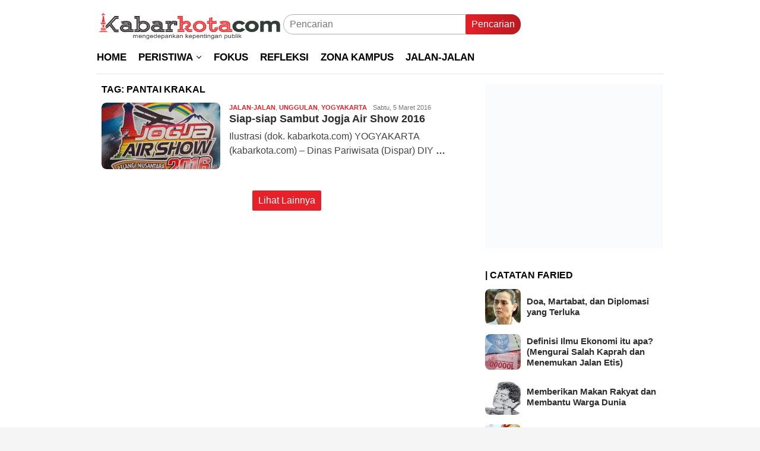

--- FILE ---
content_type: text/html; charset=UTF-8
request_url: https://www.kabarkota.com/tag/pantai-krakal/
body_size: 10782
content:
<!DOCTYPE html><html lang="id" prefix="og: https://ogp.me/ns#"><head itemscope="itemscope" itemtype="http://schema.org/WebSite">
<meta name="MobileOptimized" content="width" />
<meta name="HandheldFriendly" content="true" />
<meta name="generator" content="Drupal 11 (https://www.drupal.org)" />
<meta charset="UTF-8"><meta name="viewport" content="width=device-width, initial-scale=1"><link rel="profile" href="http://gmpg.org/xfn/11"><title>pantai krakal - Kabarkota.com</title><meta name="robots" content="follow, index, max-snippet:-1, max-video-preview:-1, max-image-preview:large"/><link rel="canonical" href="https://www.kabarkota.com/tag/pantai-krakal/" /><meta property="og:locale" content="id_ID" /><meta property="og:type" content="article" /><meta property="og:title" content="pantai krakal - Kabarkota.com" /><meta property="og:url" content="https://www.kabarkota.com/tag/pantai-krakal/" /><meta property="og:site_name" content="Kabarkota.com" /><meta name="twitter:card" content="summary_large_image" /><meta name="twitter:title" content="pantai krakal - Kabarkota.com" /><meta name="twitter:label1" content="Pos" /><meta name="twitter:data1" content="1" /> <script type="application/ld+json" class="rank-math-schema">{"@context":"https://schema.org","@graph":[{"@type":"Person","@id":"https://www.kabarkota.com/#person","name":"Redaksi","url":"https://www.kabarkota.com","image":{"@type":"ImageObject","@id":"https://www.kabarkota.com/#logo","url":"https://www.kabarkota.com/storage/2021/03/logoku4.png","contentUrl":"https://www.kabarkota.com/storage/2021/03/logoku4.png","caption":"Redaksi","inLanguage":"id"}},{"@type":"WebSite","@id":"https://www.kabarkota.com/#website","url":"https://www.kabarkota.com","name":"Redaksi","publisher":{"@id":"https://www.kabarkota.com/#person"},"inLanguage":"id"},{"@type":"BreadcrumbList","@id":"https://www.kabarkota.com/tag/pantai-krakal/#breadcrumb","itemListElement":[{"@type":"ListItem","position":"1","item":{"@id":"https://www.kabarkota.com","name":"Beranda"}},{"@type":"ListItem","position":"2","item":{"@id":"https://www.kabarkota.com/tag/pantai-krakal/","name":"pantai krakal"}}]},{"@type":"CollectionPage","@id":"https://www.kabarkota.com/tag/pantai-krakal/#webpage","url":"https://www.kabarkota.com/tag/pantai-krakal/","name":"pantai krakal - Kabarkota.com","isPartOf":{"@id":"https://www.kabarkota.com/#website"},"inLanguage":"id","breadcrumb":{"@id":"https://www.kabarkota.com/tag/pantai-krakal/#breadcrumb"}}]}</script> <link rel='dns-prefetch' href='//fonts.googleapis.com' /><link data-optimized="2" rel="stylesheet" href="https://www.kabarkota.com/core/cache/ls/css/5e1330d97f0fb589584b93566cc4f7df.css?rnd=37489" /><meta name="google-site-verification" content="rciboSmStTn_rCQToD27bOMlmWX5pa2ASfUhw72fFbU" /> <script type="litespeed/javascript" data-src="https://pagead2.googlesyndication.com/pagead/js/adsbygoogle.js?client=ca-pub-2440479088543572"
     crossorigin="anonymous"></script> <link rel="icon" href="https://www.kabarkota.com/storage/2024/06/cropped-logo-icon-kabarkota-60x60.png" sizes="32x32" /><link rel="icon" href="https://www.kabarkota.com/storage/2024/06/cropped-logo-icon-kabarkota.png" sizes="192x192" /><link rel="apple-touch-icon" href="https://www.kabarkota.com/storage/2024/06/cropped-logo-icon-kabarkota.png" /><meta name="msapplication-TileImage" content="https://www.kabarkota.com/storage/2024/06/cropped-logo-icon-kabarkota.png" /></head><body class="archive tag tag-pantai-krakal tag-769 custom-background wp-theme-bloggingpro gmr-theme idtheme kentooz gmr-sticky group-blog hfeed" itemscope="itemscope" itemtype="http://schema.org/WebPage"><div id="full-container">
<a class="skip-link screen-reader-text" href="#main">Loncat ke konten</a><header id="masthead" class="site-header" role="banner" itemscope="itemscope" itemtype="http://schema.org/WPHeader"><div class="container"><div class="clearfix gmr-headwrapper"><div class="list-table clearfix"><div class="table-row"><div class="table-cell onlymobile-menu">
<a id="gmr-responsive-menu" href="#menus" rel="nofollow" title="Menu Mobile"><svg xmlns="http://www.w3.org/2000/svg" xmlns:xlink="http://www.w3.org/1999/xlink" aria-hidden="true" role="img" width="1em" height="1em" preserveAspectRatio="xMidYMid meet" viewBox="0 0 24 24"><path d="M3 6h18v2H3V6m0 5h18v2H3v-2m0 5h18v2H3v-2z" fill="currentColor"/></svg><span class="screen-reader-text">Menu Mobile</span></a></div><div class="close-topnavmenu-wrap"><a id="close-topnavmenu-button" rel="nofollow" href="#"><svg xmlns="http://www.w3.org/2000/svg" xmlns:xlink="http://www.w3.org/1999/xlink" aria-hidden="true" role="img" width="1em" height="1em" preserveAspectRatio="xMidYMid meet" viewBox="0 0 24 24"><path d="M12 20c-4.41 0-8-3.59-8-8s3.59-8 8-8s8 3.59 8 8s-3.59 8-8 8m0-18C6.47 2 2 6.47 2 12s4.47 10 10 10s10-4.47 10-10S17.53 2 12 2m2.59 6L12 10.59L9.41 8L8 9.41L10.59 12L8 14.59L9.41 16L12 13.41L14.59 16L16 14.59L13.41 12L16 9.41L14.59 8z" fill="currentColor"/></svg></a></div><div class="table-cell gmr-logo"><div class="logo-wrap">
<a href="https://www.kabarkota.com/" class="custom-logo-link" itemprop="url" title="Kabarkota.com">
<img data-lazyloaded="1" src="[data-uri]" width="481" height="100" data-src="https://www.kabarkota.com/storage/2024/06/logo-kabarkota-04.png" alt="Kabarkota.com" title="Kabarkota.com" />
</a></div></div><div class="table-cell search">
<a id="search-menu-button-top" class="responsive-searchbtn pull-right" href="#" rel="nofollow"><svg xmlns="http://www.w3.org/2000/svg" xmlns:xlink="http://www.w3.org/1999/xlink" aria-hidden="true" role="img" width="1em" height="1em" preserveAspectRatio="xMidYMid meet" viewBox="0 0 24 24"><g fill="none"><path d="M21 21l-4.486-4.494M19 10.5a8.5 8.5 0 1 1-17 0a8.5 8.5 0 0 1 17 0z" stroke="currentColor" stroke-width="2" stroke-linecap="round"/></g></svg></a><form method="get" id="search-topsearchform-container" class="gmr-searchform searchform topsearchform" action="https://www.kabarkota.com/">
<input type="text" name="s" id="s" placeholder="Pencarian" />
<button type="submit" class="topsearch-submit">Pencarian</button></form></div><div class="table-cell gmr-table-date">
<span class="gmr-top-date pull-right" data-lang="id"></span></div></div></div></div></div></header><div class="top-header"><div class="container"><div class="gmr-menuwrap mainwrap-menu clearfix"><nav id="site-navigation" class="gmr-mainmenu" role="navigation" itemscope="itemscope" itemtype="http://schema.org/SiteNavigationElement"><ul id="primary-menu" class="menu"><li class="menu-item menu-item-type-menulogo-btn gmr-menulogo-btn"><a href="https://www.kabarkota.com/" id="menulogo-button" itemprop="url" title="Kabarkota.com"><img data-lazyloaded="1" src="[data-uri]" width="481" height="100" data-src="https://www.kabarkota.com/storage/2024/06/logo-kabarkota-04.png" alt="Kabarkota.com" title="Kabarkota.com" itemprop="image" /></a></li><li id="menu-item-15982" class="menu-item menu-item-type-custom menu-item-object-custom menu-item-15982"><a href="https://kabarkota.com/" itemprop="url"><span itemprop="name">HOME</span></a></li><li id="menu-item-9888" class="col-1 menu-item menu-item-type-custom menu-item-object-custom menu-item-has-children menu-item-9888"><a href="https://kabarkota.com/category/peristiwa/" itemprop="url"><span itemprop="name">PERISTIWA</span></a><ul class="sub-menu"><li id="menu-item-944" class="menu-item menu-item-type-taxonomy menu-item-object-category menu-item-944"><a href="https://www.kabarkota.com/category/peristiwa/yogyakarta/" itemprop="url"><span itemprop="name">YOGYAKARTA</span></a></li><li id="menu-item-945" class="menu-item menu-item-type-taxonomy menu-item-object-category menu-item-945"><a href="https://www.kabarkota.com/category/peristiwa/nasional/" itemprop="url"><span itemprop="name">NASIONAL</span></a></li><li id="menu-item-943" class="menu-item menu-item-type-taxonomy menu-item-object-category menu-item-943"><a href="https://www.kabarkota.com/category/peristiwa/internasional/" itemprop="url"><span itemprop="name">INTERNASIONAL</span></a></li></ul></li><li id="menu-item-14682" class="menu-item menu-item-type-taxonomy menu-item-object-category menu-item-14682"><a href="https://www.kabarkota.com/category/fokus/" itemprop="url"><span itemprop="name">FOKUS</span></a></li><li id="menu-item-14683" class="menu-item menu-item-type-taxonomy menu-item-object-category menu-item-14683"><a href="https://www.kabarkota.com/category/refleksi/" itemprop="url"><span itemprop="name">REFLEKSI</span></a></li><li id="menu-item-9458" class="menu-item menu-item-type-taxonomy menu-item-object-category menu-item-9458"><a href="https://www.kabarkota.com/category/zona-kampus/" itemprop="url"><span itemprop="name">ZONA KAMPUS</span></a></li><li id="menu-item-941" class="menu-item menu-item-type-taxonomy menu-item-object-category menu-item-941"><a href="https://www.kabarkota.com/category/jalan-jalan/" itemprop="url"><span itemprop="name">JALAN-JALAN</span></a></li><li class="menu-item menu-item-type-search-btn gmr-search-btn pull-right"><a id="search-menu-button" href="#" rel="nofollow"><svg xmlns="http://www.w3.org/2000/svg" xmlns:xlink="http://www.w3.org/1999/xlink" aria-hidden="true" role="img" width="1em" height="1em" preserveAspectRatio="xMidYMid meet" viewBox="0 0 24 24"><g fill="none"><path d="M21 21l-4.486-4.494M19 10.5a8.5 8.5 0 1 1-17 0a8.5 8.5 0 0 1 17 0z" stroke="currentColor" stroke-width="2" stroke-linecap="round"/></g></svg></a><div class="search-dropdown search" id="search-dropdown-container"><form method="get" class="gmr-searchform searchform" action="https://www.kabarkota.com/"><input type="text" name="s" id="s" placeholder="Pencarian" /></form></div></li></ul></nav></div></div></div><div class="site inner-wrap" id="site-container"><div id="content" class="gmr-content"><div class="container"><div class="row"><div id="primary" class="col-md-main"><div class="content-area"><h1 class="page-title" itemprop="headline">Tag: <span>pantai krakal</span></h1><main id="main" class="site-main gmr-infinite-selector" role="main"><div id="gmr-main-load"><article id="post-5755" class="item-content gmr-box-content item-infinite gmr-smallthumb clearfix post-5755 post type-post status-publish format-standard has-post-thumbnail hentry category-jalan-jalan category-unggulan category-yogyakarta tag-jalan-jalan tag-jas-2016 tag-pantai-depok tag-pantai-krakal tag-pantai-parangkusumo tag-pantai-parangtritis tag-pesisir-pantai-selatan tag-wisata" itemscope="itemscope" itemtype="http://schema.org/CreativeWork"><div class="pull-left content-thumbnail thumb-radius"><a href="https://www.kabarkota.com/siap-siap-sambut-jogja-air-show-2016/" itemprop="url" title="" rel="bookmark"><img data-lazyloaded="1" src="[data-uri]" width="200" height="112" data-src="https://www.kabarkota.com/storage/2016/03/IMG_20160305_102300-200x112.jpg" class="attachment-medium size-medium wp-post-image" alt="" decoding="async" data-srcset="https://www.kabarkota.com/storage/2016/03/IMG_20160305_102300-200x112.jpg 200w, https://www.kabarkota.com/storage/2016/03/IMG_20160305_102300-300x170.jpg 300w, https://www.kabarkota.com/storage/2016/03/IMG_20160305_102300-640x358.jpg 640w" data-sizes="(max-width: 200px) 100vw, 200px" title="IMG_20160305_102300" /></a></div><div class="item-article"><div class="gmr-metacontent gmr-metacontent-archive"><span class="cat-links-content"><a href="https://www.kabarkota.com/category/jalan-jalan/" rel="category tag">Jalan-Jalan</a>, <a href="https://www.kabarkota.com/category/unggulan/" rel="category tag">Unggulan</a>, <a href="https://www.kabarkota.com/category/peristiwa/yogyakarta/" rel="category tag">Yogyakarta</a></span><span class="entry-author vcard screen-reader-text" itemprop="author" itemscope="itemscope" itemtype="http://schema.org/person"><a class="url fn n" href="https://www.kabarkota.com/writer/sutriyati/" title="Permalink ke: Redaksi &#124; kabarkota" itemprop="url"><span itemprop="name">Redaksi &#124; kabarkota</span></a></span><span class="posted-on byline"><time class="entry-date published updated" itemprop="dateModified" datetime="2016-03-05T10:33:59+08:00">Sabtu, 5 Maret 2016</time></span></div><header class="entry-header"><h2 class="entry-title" itemprop="headline"><a href="https://www.kabarkota.com/siap-siap-sambut-jogja-air-show-2016/" title="Siap-siap Sambut Jogja Air Show 2016" rel="bookmark">Siap-siap Sambut Jogja Air Show 2016</a></h2></header><div class="entry-content entry-content-archive" itemprop="text"><p>Ilustrasi (dok. kabarkota.com) YOGYAKARTA (kabarkota.com) &#8211; Dinas Pariwisata (Dispar) DIY <a class="read-more" href="https://www.kabarkota.com/siap-siap-sambut-jogja-air-show-2016/" title="Siap-siap Sambut Jogja Air Show 2016" itemprop="url">&#8230;</a></p></div></div></article></div><div class="inf-pagination"></div><div class="text-center"><div class="page-load-status"><div class="loader-ellips infinite-scroll-request gmr-ajax-load-wrapper gmr-loader"><div class="gmr-ajax-wrap"><div class="gmr-ajax-loader"><div></div><div></div></div></div></div><p class="infinite-scroll-last">Tidak Ada Pos Lagi.</p><p class="infinite-scroll-error">Tidak ada laman yang di load.</p></div><p><button class="view-more-button heading-text">Lihat Lainnya</button></p></div></main></div></div><aside id="secondary" class="widget-area col-md-sidebar pos-sticky" role="complementary" itemscope="itemscope" itemtype="http://schema.org/WPSideBar"><div id="custom_html-6" class="widget_text widget widget_custom_html"><div class="textwidget custom-html-widget"><img data-lazyloaded="1" src="[data-uri]" data-src="https://www.kabarkota.com/storage/2024/07/podcast-1.png" alt="banner 325x300" title="banner 325x300" width="325" height="300" loading="lazy" /></div></div><div id="bloggingpro-recentposts-2" class="widget bloggingpro-recentposts"><h3 class="widget-title">| Catatan Faried</h3><div class="gmr-recentposts-widget"><ul><li class="listpost clearfix"><div class="list-table clearfix"><div class="table-row"><div class="table-cell gmr-rp-thumb thumb-radius">
<a href="https://www.kabarkota.com/doa-martabat-dan-diplomasi-yang-terluka/" itemprop="url" title="Permalink ke: Doa, Martabat, dan Diplomasi yang Terluka"><img data-lazyloaded="1" src="[data-uri]" width="60" height="60" data-src="https://www.kabarkota.com/storage/2025/07/Desain-tanpa-judul-2025-07-11T174028.389-60x60.jpg" class="attachment-thumbnail size-thumbnail wp-post-image" alt="" decoding="async" title="Desain tanpa judul - 2025-07-11T174028.389" /></a></div><div class="table-cell"><div class="gmr-rp-link">
<a href="https://www.kabarkota.com/doa-martabat-dan-diplomasi-yang-terluka/" itemprop="url" title="Permalink ke: Doa, Martabat, dan Diplomasi yang Terluka">Doa, Martabat, dan Diplomasi yang Terluka</a></div></div></div></div></li><li class="listpost clearfix"><div class="list-table clearfix"><div class="table-row"><div class="table-cell gmr-rp-thumb thumb-radius">
<a href="https://www.kabarkota.com/definisi-ilmu-ekonomi-itu-apa-mengurai-salah-kaprah-dan-menemukan-jalan-etis/" itemprop="url" title="Permalink ke: Definisi Ilmu Ekonomi itu apa? (Mengurai Salah Kaprah dan Menemukan Jalan Etis)"><img data-lazyloaded="1" src="[data-uri]" width="60" height="60" data-src="https://www.kabarkota.com/storage/2024/03/Desain-tanpa-judul-2024-03-21T124752.148-60x60.jpg" class="attachment-thumbnail size-thumbnail wp-post-image" alt="" decoding="async" title="Desain tanpa judul - 2024-03-21T124752.148" /></a></div><div class="table-cell"><div class="gmr-rp-link">
<a href="https://www.kabarkota.com/definisi-ilmu-ekonomi-itu-apa-mengurai-salah-kaprah-dan-menemukan-jalan-etis/" itemprop="url" title="Permalink ke: Definisi Ilmu Ekonomi itu apa? (Mengurai Salah Kaprah dan Menemukan Jalan Etis)">Definisi Ilmu Ekonomi itu apa? (Mengurai Salah Kaprah dan Menemukan Jalan Etis)</a></div></div></div></div></li><li class="listpost clearfix"><div class="list-table clearfix"><div class="table-row"><div class="table-cell gmr-rp-thumb thumb-radius">
<a href="https://www.kabarkota.com/memberikan-makan-rakyat-dan-membantu-warga-dunia/" itemprop="url" title="Permalink ke: Memberikan Makan Rakyat dan Membantu Warga Dunia"><img data-lazyloaded="1" src="[data-uri]" width="60" height="60" data-src="https://www.kabarkota.com/storage/2024/03/Desain-tanpa-judul-2024-03-26T091312.662-60x60.jpg" class="attachment-thumbnail size-thumbnail wp-post-image" alt="" decoding="async" title="Desain tanpa judul - 2024-03-26T091312.662" /></a></div><div class="table-cell"><div class="gmr-rp-link">
<a href="https://www.kabarkota.com/memberikan-makan-rakyat-dan-membantu-warga-dunia/" itemprop="url" title="Permalink ke: Memberikan Makan Rakyat dan Membantu Warga Dunia">Memberikan Makan Rakyat dan Membantu Warga Dunia</a></div></div></div></div></li><li class="listpost clearfix"><div class="list-table clearfix"><div class="table-row"><div class="table-cell gmr-rp-thumb thumb-radius">
<a href="https://www.kabarkota.com/tentang-semut-rayap-dan-tugas-manusia/" itemprop="url" title="Permalink ke: Tentang Semut &#8211; Rayap dan Tugas Manusia"><img data-lazyloaded="1" src="[data-uri]" width="60" height="60" data-src="https://www.kabarkota.com/storage/2023/03/ant-564615_1920-60x60.jpg" class="attachment-thumbnail size-thumbnail wp-post-image" alt="" decoding="async" title="ant-564615_1920" /></a></div><div class="table-cell"><div class="gmr-rp-link">
<a href="https://www.kabarkota.com/tentang-semut-rayap-dan-tugas-manusia/" itemprop="url" title="Permalink ke: Tentang Semut &#8211; Rayap dan Tugas Manusia">Tentang Semut &#8211; Rayap dan Tugas Manusia</a></div></div></div></div></li></ul></div></div><div id="bloggingpro-recentposts-3" class="widget bloggingpro-recentposts"><h3 class="widget-title">| zona kampus</h3><div class="gmr-recentposts-widget"><ul><li class="listpost-first clearfix"><div class="gmr-rp-image other-content-thumbnail thumb-radius"><a href="https://www.kabarkota.com/172-perguruan-tinggi-muhammadiyah-dan-aisyiyah-gelar-aksi-serentak-bela-palestina/" itemprop="url" title="Permalink ke: 172 Perguruan Tinggi Muhammadiyah dan Aisyiyah Gelar Aksi Serentak Bela Palestina"><img data-lazyloaded="1" src="[data-uri]" width="300" height="170" data-src="https://www.kabarkota.com/storage/2024/05/Desain-tanpa-judul-2024-05-07T134100.193-300x170.jpg" class="attachment-large size-large wp-post-image" alt="" decoding="async" data-srcset="https://www.kabarkota.com/storage/2024/05/Desain-tanpa-judul-2024-05-07T134100.193-300x170.jpg 300w, https://www.kabarkota.com/storage/2024/05/Desain-tanpa-judul-2024-05-07T134100.193-200x112.jpg 200w, https://www.kabarkota.com/storage/2024/05/Desain-tanpa-judul-2024-05-07T134100.193-768x432.jpg 768w, https://www.kabarkota.com/storage/2024/05/Desain-tanpa-judul-2024-05-07T134100.193-1536x864.jpg 1536w, https://www.kabarkota.com/storage/2024/05/Desain-tanpa-judul-2024-05-07T134100.193.jpg 1920w" data-sizes="(max-width: 300px) 100vw, 300px" title="Desain tanpa judul - 2024-05-07T134100.193" /></a></div><div class="gmr-rp-content"><div class="gmr-rp-link">
<a href="https://www.kabarkota.com/172-perguruan-tinggi-muhammadiyah-dan-aisyiyah-gelar-aksi-serentak-bela-palestina/" itemprop="url" title="Permalink ke: 172 Perguruan Tinggi Muhammadiyah dan Aisyiyah Gelar Aksi Serentak Bela Palestina">172 Perguruan Tinggi Muhammadiyah dan Aisyiyah Gelar Aksi Serentak Bela Palestina</a></div></div></li><li class="listpost clearfix"><div class="list-table clearfix"><div class="table-row"><div class="table-cell gmr-rp-thumb thumb-radius">
<a href="https://www.kabarkota.com/mahasiswa-beraudiensi-dengan-dprd-diy-persoalan-buruh-dan-danais-diungkap/" itemprop="url" title="Permalink ke: Mahasiswa Beraudiensi dengan DPRD DIY, Persoalan Buruh dan Danais Diungkap"><img data-lazyloaded="1" src="[data-uri]" width="60" height="60" data-src="https://www.kabarkota.com/storage/2021/07/utk-kabarkota-60x60.jpg" class="attachment-thumbnail size-thumbnail wp-post-image" alt="" decoding="async" title="Audiensi FPR dengan DPRD DIY" /></a></div><div class="table-cell"><div class="gmr-rp-link">
<a href="https://www.kabarkota.com/mahasiswa-beraudiensi-dengan-dprd-diy-persoalan-buruh-dan-danais-diungkap/" itemprop="url" title="Permalink ke: Mahasiswa Beraudiensi dengan DPRD DIY, Persoalan Buruh dan Danais Diungkap">Mahasiswa Beraudiensi dengan DPRD DIY, Persoalan Buruh dan Danais Diungkap</a></div></div></div></div></li><li class="listpost clearfix"><div class="list-table clearfix"><div class="table-row"><div class="table-cell gmr-rp-thumb thumb-radius">
<a href="https://www.kabarkota.com/janji-kampanye-bupati/" itemprop="url" title="Permalink ke: Baru Dilantik, Janji Kampanye Bupati Ditagih"><img data-lazyloaded="1" src="[data-uri]" width="60" height="60" data-src="https://www.kabarkota.com/storage/2021/02/pelantikan3-60x60.jpg" class="attachment-thumbnail size-thumbnail wp-post-image" alt="Janji Kampanye Bupati" decoding="async" title="Janji Kampanye Bupati" /></a></div><div class="table-cell"><div class="gmr-rp-link">
<a href="https://www.kabarkota.com/janji-kampanye-bupati/" itemprop="url" title="Permalink ke: Baru Dilantik, Janji Kampanye Bupati Ditagih">Baru Dilantik, Janji Kampanye Bupati Ditagih</a></div></div></div></div></li></ul></div></div><div id="bloggingpro-recentposts-1" class="widget bloggingpro-recentposts"><h3 class="widget-title">| Refleksi</h3><div class="gmr-recentposts-widget"><ul><li class="listpost clearfix"><div class="list-table clearfix"><div class="table-row"><div class="table-cell gmr-rp-thumb thumb-radius">
<a href="https://www.kabarkota.com/rumah-sakit-nirlaba-produk-hukum-setengah-hati/" itemprop="url" title="Permalink ke: Rumah Sakit Nirlaba Produk Hukum Setengah Hati"><img data-lazyloaded="1" src="[data-uri]" width="60" height="60" data-src="https://www.kabarkota.com/storage/2019/12/6c360811-996a-4c41-8d11-d15f7c008c7d-60x60.jpg" class="attachment-thumbnail size-thumbnail wp-post-image" alt="" decoding="async" title="6c360811-996a-4c41-8d11-d15f7c008c7d" /></a></div><div class="table-cell"><div class="gmr-rp-link">
<a href="https://www.kabarkota.com/rumah-sakit-nirlaba-produk-hukum-setengah-hati/" itemprop="url" title="Permalink ke: Rumah Sakit Nirlaba Produk Hukum Setengah Hati">Rumah Sakit Nirlaba Produk Hukum Setengah Hati</a></div></div></div></div></li><li class="listpost clearfix"><div class="list-table clearfix"><div class="table-row"><div class="table-cell gmr-rp-thumb thumb-radius">
<a href="https://www.kabarkota.com/libur-2-hari-sekolah-8-jam/" itemprop="url" title="Permalink ke: LIBUR 2 HARI, SEKOLAH 8 JAM (Part 1)"><img data-lazyloaded="1" src="[data-uri]" width="60" height="60" data-src="https://www.kabarkota.com/storage/2017/06/anak-sekolah-suparta-60x60.jpg" class="attachment-thumbnail size-thumbnail wp-post-image" alt="" decoding="async" title="anak sekolah suparta" /></a></div><div class="table-cell"><div class="gmr-rp-link">
<a href="https://www.kabarkota.com/libur-2-hari-sekolah-8-jam/" itemprop="url" title="Permalink ke: LIBUR 2 HARI, SEKOLAH 8 JAM (Part 1)">LIBUR 2 HARI, SEKOLAH 8 JAM (Part 1)</a></div></div></div></div></li><li class="listpost clearfix"><div class="list-table clearfix"><div class="table-row"><div class="table-cell gmr-rp-thumb thumb-radius">
<a href="https://www.kabarkota.com/balada-qatar/" itemprop="url" title="Permalink ke: Balada Qatar"><img data-lazyloaded="1" src="[data-uri]" width="60" height="60" data-src="https://www.kabarkota.com/storage/2017/06/dhandy-dl-60x60.jpg" class="attachment-thumbnail size-thumbnail wp-post-image" alt="" decoding="async" data-srcset="https://www.kabarkota.com/storage/2017/06/dhandy-dl-60x60.jpg 60w, https://www.kabarkota.com/storage/2017/06/dhandy-dl.jpg 601w" data-sizes="(max-width: 60px) 100vw, 60px" title="dhandy dl" /></a></div><div class="table-cell"><div class="gmr-rp-link">
<a href="https://www.kabarkota.com/balada-qatar/" itemprop="url" title="Permalink ke: Balada Qatar">Balada Qatar</a></div></div></div></div></li></ul></div></div></aside></div></div></div></div><div class="footer-container"><div class="container"><div id="footer-content" class="content-footer"><div class="row"><div class="footer-column col-md-6"><div class="gmr-footer-logo"><img data-lazyloaded="1" src="[data-uri]" width="481" height="100" data-src="https://www.kabarkota.com/storage/2024/06/logo-kabarkota-04-putih.png" alt="Kabarkota.com" title="Kabarkota.com" /></div><ul id="copyright-menu" class="menu"><li id="menu-item-15168" class="menu-item menu-item-type-custom menu-item-object-custom menu-item-15168"><a href="https://kabarkota.com/about-us/" itemprop="url">Tentang Kami</a></li><li id="menu-item-2876" class="menu-item menu-item-type-post_type menu-item-object-page menu-item-2876"><a href="https://www.kabarkota.com/redaksi/" itemprop="url">Redaksi</a></li><li id="menu-item-14775" class="menu-item menu-item-type-post_type menu-item-object-page menu-item-14775"><a href="https://www.kabarkota.com/kode-etik-jurnalistik/" itemprop="url">Kode Etik</a></li><li id="menu-item-2875" class="menu-item menu-item-type-post_type menu-item-object-page menu-item-privacy-policy menu-item-2875"><a rel="privacy-policy" href="https://www.kabarkota.com/pedoman-media-siber/" itemprop="url">Pedoman Media Siber</a></li><li id="menu-item-25136" class="menu-item menu-item-type-post_type menu-item-object-page menu-item-25136"><a href="https://www.kabarkota.com/iklan/" itemprop="url">Iklan</a></li><li id="menu-item-1407" class="menu-item menu-item-type-post_type menu-item-object-page menu-item-1407"><a href="https://www.kabarkota.com/hubungi-kami/" itemprop="url">Hubungi Kami</a></li></ul></div><div class="footer-column col-md-6"><h3 class="widget-title">Kabarkota Network</h3><ul class="footer-social-icon"><li class="facebook"><a href="https://suara.com" title="suara.com" target="_blank" rel="nofollow"><span class="social_myspace"></span>suara.com</a></li><li class="twitter"><a href="https://kabarmedan.com" title="kabarmedan.com" target="_blank" rel="nofollow"><span class="social_myspace"></span>kabarmedan.com</a></li><li class="pinterest"><a href="https://independen.id" title="independen.id" target="_blank" rel="nofollow"><span class="social_myspace"></span>independen.id</a></li><li class="tumblr"><a href="https://riauonline.com" title="riauonline.co.id" target="_blank" rel="nofollow"><span class="social_myspace"></span>riauonline.co.id</a></li><li class="stumbleupon"><a href="https://kabarnusa.com" title="kabarnusa.com" target="_blank" rel="nofollow"><span class="social_myspace"></span>kabarnusa.com</a></li></ul></div></div></div><footer id="colophon" class="site-footer" role="contentinfo" itemscope="itemscope" itemtype="http://schema.org/WPFooter"><div class="site-info">
Copyright © 2025 kabarkota.com (Karima Jaya Media) All Rights Reserved</div></footer></div></div></div> <script type="speculationrules">{"prefetch":[{"source":"document","where":{"and":[{"href_matches":"/*"},{"not":{"href_matches":["/wp-content/uploads/*","/wp-content/*","/wp-content/plugins/*","/wp-content/themes/bloggingpro/*","/*\\?(.+)"]}},{"not":{"selector_matches":"a[rel~=\"nofollow\"]"}},{"not":{"selector_matches":".no-prefetch, .no-prefetch a"}}]},"eagerness":"conservative"}]}</script> <script id="wp-i18n-js-after" type="litespeed/javascript">wp.i18n.setLocaleData({'text direction\u0004ltr':['ltr']})</script> <script id="contact-form-7-js-translations" type="litespeed/javascript">(function(domain,translations){var localeData=translations.locale_data[domain]||translations.locale_data.messages;localeData[""].domain=domain;wp.i18n.setLocaleData(localeData,domain)})("contact-form-7",{"translation-revision-date":"2025-08-05 08:34:12+0000","generator":"GlotPress\/4.0.3","domain":"messages","locale_data":{"messages":{"":{"domain":"messages","plural-forms":"nplurals=2; plural=n > 1;","lang":"id"},"Error:":["Eror:"]}},"comment":{"reference":"includes\/js\/index.js"}})</script> <script id="contact-form-7-js-before" type="litespeed/javascript">var wpcf7={"api":{"root":"https:\/\/www.kabarkota.com\/wp-json\/","namespace":"contact-form-7\/v1"},"cached":1}</script> <script id="bloggingpro-infscroll-js-extra" type="litespeed/javascript">var gmrobjinf={"inf":"gmr-more"}</script> <script type="litespeed/javascript">(function(){"use strict";function __IsDevToolOpen(){const widthDiff=window.outerWidth-window.innerWidth>160;const heightDiff=window.outerHeight-window.innerHeight>160;if(navigator.userAgent.match(/iPhone/i))return!1;if(!(heightDiff&&widthDiff)&&((window.Firebug&&window.Firebug.chrome&&window.Firebug.chrome.isInitialized)||widthDiff||heightDiff)){document.dispatchEvent(new Event('hmwp_is_devtool'));return!0}return!1}
var __devToolCheckInterval=setInterval(__IsDevToolOpen,500);function __disableOpen404(){document.documentElement.remove()}
function __showError(message){var div=document.getElementById('disable_msg');if(message!==''&&div&&(!div.style.display||div.style.display=='none')){div.innerHTML=message;div.style.display='block';setTimeout(function(){div.style.display='none'},1000)}}
function __disableEventListener(element,eventNames,message){var events=eventNames.split(' ');events.forEach(function(event){element.addEventListener(event,function(e){e.preventDefault();if(message!=='')__showError(message);})})}
function __returnFalse(){return!1}
__disableEventListener(document,'contextmenu','Right click is disabled!');__disableEventListener(document,'cut copy print paste','Copy/Paste is disabled!');document.querySelectorAll('img').forEach(function(img){img.setAttribute('draggable',!1)});document.ondragstart=__returnFalse;__disableEventListener(document,'drag drop','Drag-n-Drop is disabled!')})()</script> <div id="disable_msg"></div> <script data-no-optimize="1">window.lazyLoadOptions=Object.assign({},{threshold:300},window.lazyLoadOptions||{});!function(t,e){"object"==typeof exports&&"undefined"!=typeof module?module.exports=e():"function"==typeof define&&define.amd?define(e):(t="undefined"!=typeof globalThis?globalThis:t||self).LazyLoad=e()}(this,function(){"use strict";function e(){return(e=Object.assign||function(t){for(var e=1;e<arguments.length;e++){var n,a=arguments[e];for(n in a)Object.prototype.hasOwnProperty.call(a,n)&&(t[n]=a[n])}return t}).apply(this,arguments)}function o(t){return e({},at,t)}function l(t,e){return t.getAttribute(gt+e)}function c(t){return l(t,vt)}function s(t,e){return function(t,e,n){e=gt+e;null!==n?t.setAttribute(e,n):t.removeAttribute(e)}(t,vt,e)}function i(t){return s(t,null),0}function r(t){return null===c(t)}function u(t){return c(t)===_t}function d(t,e,n,a){t&&(void 0===a?void 0===n?t(e):t(e,n):t(e,n,a))}function f(t,e){et?t.classList.add(e):t.className+=(t.className?" ":"")+e}function _(t,e){et?t.classList.remove(e):t.className=t.className.replace(new RegExp("(^|\\s+)"+e+"(\\s+|$)")," ").replace(/^\s+/,"").replace(/\s+$/,"")}function g(t){return t.llTempImage}function v(t,e){!e||(e=e._observer)&&e.unobserve(t)}function b(t,e){t&&(t.loadingCount+=e)}function p(t,e){t&&(t.toLoadCount=e)}function n(t){for(var e,n=[],a=0;e=t.children[a];a+=1)"SOURCE"===e.tagName&&n.push(e);return n}function h(t,e){(t=t.parentNode)&&"PICTURE"===t.tagName&&n(t).forEach(e)}function a(t,e){n(t).forEach(e)}function m(t){return!!t[lt]}function E(t){return t[lt]}function I(t){return delete t[lt]}function y(e,t){var n;m(e)||(n={},t.forEach(function(t){n[t]=e.getAttribute(t)}),e[lt]=n)}function L(a,t){var o;m(a)&&(o=E(a),t.forEach(function(t){var e,n;e=a,(t=o[n=t])?e.setAttribute(n,t):e.removeAttribute(n)}))}function k(t,e,n){f(t,e.class_loading),s(t,st),n&&(b(n,1),d(e.callback_loading,t,n))}function A(t,e,n){n&&t.setAttribute(e,n)}function O(t,e){A(t,rt,l(t,e.data_sizes)),A(t,it,l(t,e.data_srcset)),A(t,ot,l(t,e.data_src))}function w(t,e,n){var a=l(t,e.data_bg_multi),o=l(t,e.data_bg_multi_hidpi);(a=nt&&o?o:a)&&(t.style.backgroundImage=a,n=n,f(t=t,(e=e).class_applied),s(t,dt),n&&(e.unobserve_completed&&v(t,e),d(e.callback_applied,t,n)))}function x(t,e){!e||0<e.loadingCount||0<e.toLoadCount||d(t.callback_finish,e)}function M(t,e,n){t.addEventListener(e,n),t.llEvLisnrs[e]=n}function N(t){return!!t.llEvLisnrs}function z(t){if(N(t)){var e,n,a=t.llEvLisnrs;for(e in a){var o=a[e];n=e,o=o,t.removeEventListener(n,o)}delete t.llEvLisnrs}}function C(t,e,n){var a;delete t.llTempImage,b(n,-1),(a=n)&&--a.toLoadCount,_(t,e.class_loading),e.unobserve_completed&&v(t,n)}function R(i,r,c){var l=g(i)||i;N(l)||function(t,e,n){N(t)||(t.llEvLisnrs={});var a="VIDEO"===t.tagName?"loadeddata":"load";M(t,a,e),M(t,"error",n)}(l,function(t){var e,n,a,o;n=r,a=c,o=u(e=i),C(e,n,a),f(e,n.class_loaded),s(e,ut),d(n.callback_loaded,e,a),o||x(n,a),z(l)},function(t){var e,n,a,o;n=r,a=c,o=u(e=i),C(e,n,a),f(e,n.class_error),s(e,ft),d(n.callback_error,e,a),o||x(n,a),z(l)})}function T(t,e,n){var a,o,i,r,c;t.llTempImage=document.createElement("IMG"),R(t,e,n),m(c=t)||(c[lt]={backgroundImage:c.style.backgroundImage}),i=n,r=l(a=t,(o=e).data_bg),c=l(a,o.data_bg_hidpi),(r=nt&&c?c:r)&&(a.style.backgroundImage='url("'.concat(r,'")'),g(a).setAttribute(ot,r),k(a,o,i)),w(t,e,n)}function G(t,e,n){var a;R(t,e,n),a=e,e=n,(t=Et[(n=t).tagName])&&(t(n,a),k(n,a,e))}function D(t,e,n){var a;a=t,(-1<It.indexOf(a.tagName)?G:T)(t,e,n)}function S(t,e,n){var a;t.setAttribute("loading","lazy"),R(t,e,n),a=e,(e=Et[(n=t).tagName])&&e(n,a),s(t,_t)}function V(t){t.removeAttribute(ot),t.removeAttribute(it),t.removeAttribute(rt)}function j(t){h(t,function(t){L(t,mt)}),L(t,mt)}function F(t){var e;(e=yt[t.tagName])?e(t):m(e=t)&&(t=E(e),e.style.backgroundImage=t.backgroundImage)}function P(t,e){var n;F(t),n=e,r(e=t)||u(e)||(_(e,n.class_entered),_(e,n.class_exited),_(e,n.class_applied),_(e,n.class_loading),_(e,n.class_loaded),_(e,n.class_error)),i(t),I(t)}function U(t,e,n,a){var o;n.cancel_on_exit&&(c(t)!==st||"IMG"===t.tagName&&(z(t),h(o=t,function(t){V(t)}),V(o),j(t),_(t,n.class_loading),b(a,-1),i(t),d(n.callback_cancel,t,e,a)))}function $(t,e,n,a){var o,i,r=(i=t,0<=bt.indexOf(c(i)));s(t,"entered"),f(t,n.class_entered),_(t,n.class_exited),o=t,i=a,n.unobserve_entered&&v(o,i),d(n.callback_enter,t,e,a),r||D(t,n,a)}function q(t){return t.use_native&&"loading"in HTMLImageElement.prototype}function H(t,o,i){t.forEach(function(t){return(a=t).isIntersecting||0<a.intersectionRatio?$(t.target,t,o,i):(e=t.target,n=t,a=o,t=i,void(r(e)||(f(e,a.class_exited),U(e,n,a,t),d(a.callback_exit,e,n,t))));var e,n,a})}function B(e,n){var t;tt&&!q(e)&&(n._observer=new IntersectionObserver(function(t){H(t,e,n)},{root:(t=e).container===document?null:t.container,rootMargin:t.thresholds||t.threshold+"px"}))}function J(t){return Array.prototype.slice.call(t)}function K(t){return t.container.querySelectorAll(t.elements_selector)}function Q(t){return c(t)===ft}function W(t,e){return e=t||K(e),J(e).filter(r)}function X(e,t){var n;(n=K(e),J(n).filter(Q)).forEach(function(t){_(t,e.class_error),i(t)}),t.update()}function t(t,e){var n,a,t=o(t);this._settings=t,this.loadingCount=0,B(t,this),n=t,a=this,Y&&window.addEventListener("online",function(){X(n,a)}),this.update(e)}var Y="undefined"!=typeof window,Z=Y&&!("onscroll"in window)||"undefined"!=typeof navigator&&/(gle|ing|ro)bot|crawl|spider/i.test(navigator.userAgent),tt=Y&&"IntersectionObserver"in window,et=Y&&"classList"in document.createElement("p"),nt=Y&&1<window.devicePixelRatio,at={elements_selector:".lazy",container:Z||Y?document:null,threshold:300,thresholds:null,data_src:"src",data_srcset:"srcset",data_sizes:"sizes",data_bg:"bg",data_bg_hidpi:"bg-hidpi",data_bg_multi:"bg-multi",data_bg_multi_hidpi:"bg-multi-hidpi",data_poster:"poster",class_applied:"applied",class_loading:"litespeed-loading",class_loaded:"litespeed-loaded",class_error:"error",class_entered:"entered",class_exited:"exited",unobserve_completed:!0,unobserve_entered:!1,cancel_on_exit:!0,callback_enter:null,callback_exit:null,callback_applied:null,callback_loading:null,callback_loaded:null,callback_error:null,callback_finish:null,callback_cancel:null,use_native:!1},ot="src",it="srcset",rt="sizes",ct="poster",lt="llOriginalAttrs",st="loading",ut="loaded",dt="applied",ft="error",_t="native",gt="data-",vt="ll-status",bt=[st,ut,dt,ft],pt=[ot],ht=[ot,ct],mt=[ot,it,rt],Et={IMG:function(t,e){h(t,function(t){y(t,mt),O(t,e)}),y(t,mt),O(t,e)},IFRAME:function(t,e){y(t,pt),A(t,ot,l(t,e.data_src))},VIDEO:function(t,e){a(t,function(t){y(t,pt),A(t,ot,l(t,e.data_src))}),y(t,ht),A(t,ct,l(t,e.data_poster)),A(t,ot,l(t,e.data_src)),t.load()}},It=["IMG","IFRAME","VIDEO"],yt={IMG:j,IFRAME:function(t){L(t,pt)},VIDEO:function(t){a(t,function(t){L(t,pt)}),L(t,ht),t.load()}},Lt=["IMG","IFRAME","VIDEO"];return t.prototype={update:function(t){var e,n,a,o=this._settings,i=W(t,o);{if(p(this,i.length),!Z&&tt)return q(o)?(e=o,n=this,i.forEach(function(t){-1!==Lt.indexOf(t.tagName)&&S(t,e,n)}),void p(n,0)):(t=this._observer,o=i,t.disconnect(),a=t,void o.forEach(function(t){a.observe(t)}));this.loadAll(i)}},destroy:function(){this._observer&&this._observer.disconnect(),K(this._settings).forEach(function(t){I(t)}),delete this._observer,delete this._settings,delete this.loadingCount,delete this.toLoadCount},loadAll:function(t){var e=this,n=this._settings;W(t,n).forEach(function(t){v(t,e),D(t,n,e)})},restoreAll:function(){var e=this._settings;K(e).forEach(function(t){P(t,e)})}},t.load=function(t,e){e=o(e);D(t,e)},t.resetStatus=function(t){i(t)},t}),function(t,e){"use strict";function n(){e.body.classList.add("litespeed_lazyloaded")}function a(){console.log("[LiteSpeed] Start Lazy Load"),o=new LazyLoad(Object.assign({},t.lazyLoadOptions||{},{elements_selector:"[data-lazyloaded]",callback_finish:n})),i=function(){o.update()},t.MutationObserver&&new MutationObserver(i).observe(e.documentElement,{childList:!0,subtree:!0,attributes:!0})}var o,i;t.addEventListener?t.addEventListener("load",a,!1):t.attachEvent("onload",a)}(window,document);</script><script data-no-optimize="1">window.litespeed_ui_events=window.litespeed_ui_events||["mouseover","click","keydown","wheel","touchmove","touchstart"];var urlCreator=window.URL||window.webkitURL;function litespeed_load_delayed_js_force(){console.log("[LiteSpeed] Start Load JS Delayed"),litespeed_ui_events.forEach(e=>{window.removeEventListener(e,litespeed_load_delayed_js_force,{passive:!0})}),document.querySelectorAll("iframe[data-litespeed-src]").forEach(e=>{e.setAttribute("src",e.getAttribute("data-litespeed-src"))}),"loading"==document.readyState?window.addEventListener("DOMContentLoaded",litespeed_load_delayed_js):litespeed_load_delayed_js()}litespeed_ui_events.forEach(e=>{window.addEventListener(e,litespeed_load_delayed_js_force,{passive:!0})});async function litespeed_load_delayed_js(){let t=[];for(var d in document.querySelectorAll('script[type="litespeed/javascript"]').forEach(e=>{t.push(e)}),t)await new Promise(e=>litespeed_load_one(t[d],e));document.dispatchEvent(new Event("DOMContentLiteSpeedLoaded")),window.dispatchEvent(new Event("DOMContentLiteSpeedLoaded"))}function litespeed_load_one(t,e){console.log("[LiteSpeed] Load ",t);var d=document.createElement("script");d.addEventListener("load",e),d.addEventListener("error",e),t.getAttributeNames().forEach(e=>{"type"!=e&&d.setAttribute("data-src"==e?"src":e,t.getAttribute(e))});let a=!(d.type="text/javascript");!d.src&&t.textContent&&(d.src=litespeed_inline2src(t.textContent),a=!0),t.after(d),t.remove(),a&&e()}function litespeed_inline2src(t){try{var d=urlCreator.createObjectURL(new Blob([t.replace(/^(?:)?$/gm,"$1")],{type:"text/javascript"}))}catch(e){d="data:text/javascript;base64,"+btoa(t.replace(/^(?:)?$/gm,"$1"))}return d}</script><script data-no-optimize="1">var litespeed_vary=document.cookie.replace(/(?:(?:^|.*;\s*)_lscache_vary\s*\=\s*([^;]*).*$)|^.*$/,"");litespeed_vary||fetch("/wp-content/plugins/litespeed-cache/guest.vary.php",{method:"POST",cache:"no-cache",redirect:"follow"}).then(e=>e.json()).then(e=>{console.log(e),e.hasOwnProperty("reload")&&"yes"==e.reload&&(sessionStorage.setItem("litespeed_docref",document.referrer),window.location.reload(!0))});</script><script data-optimized="1" type="litespeed/javascript" data-src="https://www.kabarkota.com/core/cache/ls/js/c58c6ede4f87797673728882e9901a95.js?rnd=37489"></script></body></html>
